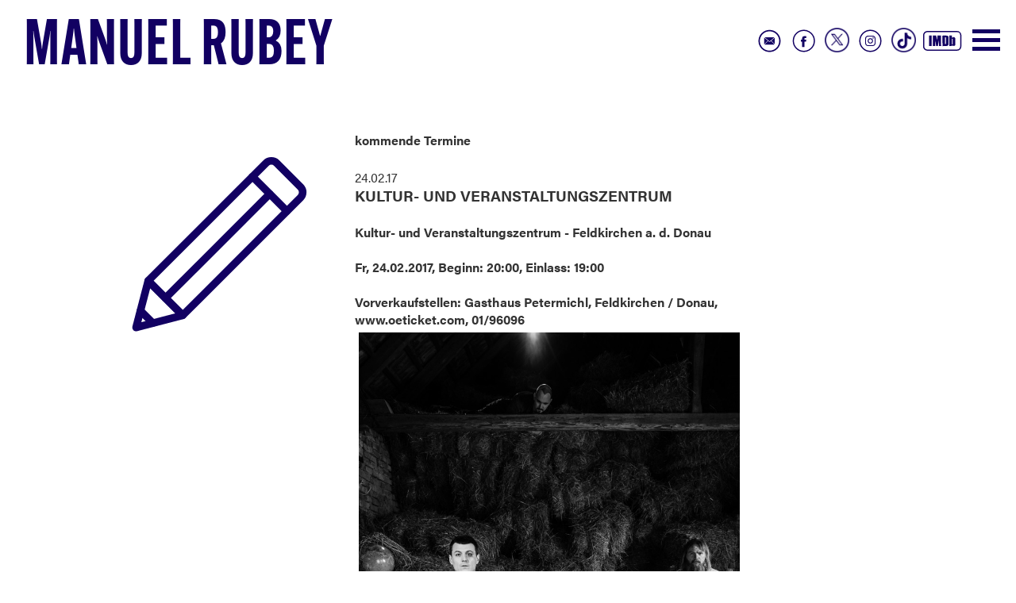

--- FILE ---
content_type: text/html; charset=UTF-8
request_url: https://www.manuelrubey.com/termine-detail/gott-soehne-feldkirchen-a-d-donau.html
body_size: 2338
content:
<!DOCTYPE html>
<html lang="de">
<head>

      <meta charset="UTF-8">
    <title>Gott&amp;Söhne Feldkirchen a. d. Donau - Manuel Rubey</title>
    <base href="https://www.manuelrubey.com/">

          <meta name="robots" content="index,follow">
      <meta name="description" content="">
      <meta name="keywords" content="">
      <meta name="generator" content="Contao Open Source CMS">
    <link rel="stylesheet" href="files/assets/css/bootstrap.min.css">


<link rel="stylesheet" href="files/assets/css/bootstrap-theme.min.css">

<meta name="viewport" content="width=device-width, initial-scale=1">
        <link rel="stylesheet" href="assets/css/master.less-82769192.css">        
<link rel="stylesheet" href="https://use.typekit.net/avi7dns.css">

<link rel="stylesheet" href="files/assets/css/slicknav.css">

<script src="//code.jquery.com/jquery-1.11.0.min.js"></script>
<script type="text/javascript" src="files/assets/js/jquery.slicknav.min.js"></script>
<script type="text/javascript" src="files/assets/js/jquery.cycle2.min.js"></script>
<script type="text/javascript" src="files/assets/js/jquery.cycle2.swipe.min.js"></script>

<script type="text/javascript" src="files/assets/js/master.js"></script>

    
          <!--[if lt IE 9]><script src="assets/html5shiv//html5shiv-printshiv.js"></script><![endif]-->
      
</head>
<body id="top" class="termine-detail mac chrome blink ch131">

   
        <header>
        <div  class="container-fluid">
     <div class=" col-xs-12 col-sm-12 col-md-12 col-lg-12">
          
<div class="logo"><a href="https://www.manuelrubey.com/">Manuel Rubey</a>
	</div>
<ul class="sm">
	
		<li><a href="https://www.imdb.com/name/nm2445857/" target="_blank"><img src="files/assets/img/social_icon_imdb.svg"></a></li>
		
	
			<li><a href="https://www.tiktok.com/@schwarzrubey?_t=8iZ1PO602GO&amp;_r=1" target="_blank"><img class="tt" src="files/assets/img/social_icon_tiktok.png"></a></li>
		
		<li><a href="http://instagram.com/manuelrubey" target="_blank"><img src="files/assets/img/social_icon_insta.svg"></a></li>
	
		<li><a href="https://twitter.com/manuelrubey" target="_blank"><img class="xx" src="files/assets/img/social_icon_x.png"></a></li>
	<li><a href="https://www.facebook.com/pages/Manuel-Rubey/192113330801860" target="_blank"><img src="files/assets/img/social_icon_fb.svg"></a></li>
	
		<li><a href="kontakt.html"><img src="files/assets/img/social_icon_contact.svg"></a></li>

	
		
	
</ul>
<div class="button_container" id="toggle"><span class="top"></span><span class="middle"></span><span class="bottom"></span></div>
    <div class="overlay" id="overlay">
      <nav class="overlay-menu">
    <div class="row">
	
<div class="col-start film">
	<h2><a href="film.html">FILM</a></h2>
	<img src="files/img_new/Film.jpg"  width="880" height="1200" alt="">
</div>

<div class="col-start aktuell">
		<h2><a href="aktuelles.html">Aktuell</a></h2>
	<img src="files/img_new/Aktuell_a.jpg"  width="880" height="1200" alt="">
</div>


<div class="col-start tickets">
	<div class="ticket_banner"><a href="termine.html"><img src="files/img_new/Buehne_Tickets.png"  width="421" height="209" alt=""></a></div>
	<div class="overlay_ticket"><img src="files/assets/img/Buehne_Papier_overlay.png"  width="880" height="1200" alt=""></div>
	
<!-- indexer::stop -->
<div class="mod_eventlist block">

            <h3>Bühne</h3>
      
  
  <div class="layout_latest arc_ block upcoming">


  <div class="header">
  <time datetime="2026-01-22">
22.01.26</time> 

 




- 

 <a href="termine-detail/das-restaurant-in-deggendorf.html">
DAS RESTAURANT in Deggendorf</a>
  </div>


<div class="location"></div>


<div class="event">
  <a href="termine-detail/das-restaurant-in-deggendorf.html" title="DAS RESTAURANT in Deggendorf (Donnerstag, 2026-01-22)">  


  </a>



      

    
    
  
</div></div>
<div class="layout_latest arc_ block upcoming">


  <div class="header">
  <time datetime="2026-01-23">
23.01.26</time> 

 




- 

 <a href="termine-detail/das-restaurant-in-goeggingen.html">
DAS RESTAURANT in Göggingen bei Augsburg</a>
  </div>


<div class="location">RESTKARTEN!</div>


<div class="event">
  <a href="termine-detail/das-restaurant-in-goeggingen.html" title="DAS RESTAURANT in Göggingen bei Augsburg (Freitag, 2026-01-23)">  


  </a>



      

    
    
  
</div></div>
<div class="layout_latest arc_ block upcoming">


  <div class="header">
  <time datetime="2026-01-24">
24.01.26</time> 

 




- 

 <a href="termine-detail/das-restaurant-in-friedrichshafen.html">
DAS RESTAURANT in Friedrichshafen</a>
  </div>


<div class="location"></div>


<div class="event">
  <a href="termine-detail/das-restaurant-in-friedrichshafen.html" title="DAS RESTAURANT in Friedrichshafen (Samstag, 2026-01-24)">  


  </a>



      

    
    
  
</div></div>
<div class="layout_latest arc_ block upcoming">


  <div class="header">
  <time datetime="2026-01-25">
25.01.26</time> 

 




- 

 <a href="termine-detail/das-restaurant-in-taufkirchen.html">
DAS RESTAURANT in Taufkirchen</a>
  </div>


<div class="location"></div>


<div class="event">
  <a href="termine-detail/das-restaurant-in-taufkirchen.html" title="DAS RESTAURANT in Taufkirchen (Sonntag, 2026-01-25)">  


  </a>



      

    
    
  
</div></div>
<div class="layout_latest arc_ block upcoming">


  <div class="header">
  <time datetime="2026-01-28">
28.01.26</time> 

 




- 

 <a href="termine-detail/das-restaurant-in-schwaz.html">
DAS RESTAURANT in Schwaz</a>
  </div>


<div class="location">AUSVERKAUFT!</div>


<div class="event">
  <a href="termine-detail/das-restaurant-in-schwaz.html" title="DAS RESTAURANT in Schwaz (Mittwoch, 2026-01-28)">  


  </a>



      

    
    
  
</div></div>

  

</div>
<!-- indexer::continue -->

	<img src="files/img_new/Buehne_Papier.jpg"  width="880" height="1200" alt="">
</div>

<div class="col-start presse">
		<h2><a href="presse.html">Presse</a></h2>
	<img src="files/img_new/Presse.jpg"  width="880" height="1200" alt="">
</div>

</div>
      </nav>
    </div>
<ul class="cursor">
	
<img src="files/assets/img/cursor.svg"  alt="">
	
</ul>          </div>   </div>
     </header>
     
<div id="wrapper" class="container-fluid"> 



     <article class="main">
          

  <div class="mod_article block" id="article-10">
    
          
<div class="ce_image col-xs-12 col-sm-12 col-md-3 col-lg-3 col-md-offset-1 block">

        
  
  
<figure class="image_container">
  
  

<img src="files/assets/img/cursor.svg" alt="">


  
  </figure>



</div>

<div class="col-xs-12 col-sm-12 col-md-5 col-lg-5 block">
<div class="mod_eventreader block">

            <h3>kommende Termine</h3>
      
  
  
<div class="event layout_full block bygone">

  <div class="header">
  <time datetime="2017-02-24">
24.02.17</time> 
  
  
    
  </div>
<div class="location"></div>




  




      
<div class="ce_text block">

            <h1>Kultur- und Veranstaltungszentrum</h1>
      
  
      <h4>Kultur- und Veranstaltungszentrum - Feldkirchen a. d. Donau<br><br>Fr, 24.02.2017, Beginn: 20:00, Einlass: 19:00<br><br>Vorverkaufstellen: Gasthaus Petermichl, Feldkirchen / Donau, www.oeticket.com, 01/96096<img src="files/img/ausschnitte/GOTTUNDSOeHNE/e_01_bearbeitung-7428.jpg" alt="" width="834" height="1280"></h4>
<p>Bild (c) Juhani Zebr</p>  
  
  

</div>
  


  
</div>

      <!-- indexer::stop -->
    <p class="back"><a href="javascript:history.go(-1)" title="Zurück">Zurück</a></p>
    <!-- indexer::continue -->
  
  

</div>

</div>    
      </div>


<div class="kontakt_bt">
	<a href="kontakt.html">
		
		<p>Kontakt</p>
<img src="files/assets/img/kontakt_klappe.svg"  alt="">


	</a>
</div>          </article>
  
  
   



  </div>
 


        <footer>
         <div  class="container">
     <div class=" col-xs-12 col-sm-12 col-md-12 col-lg-12">
                    </div>  </div>
     </footer>
</body>
</html>
